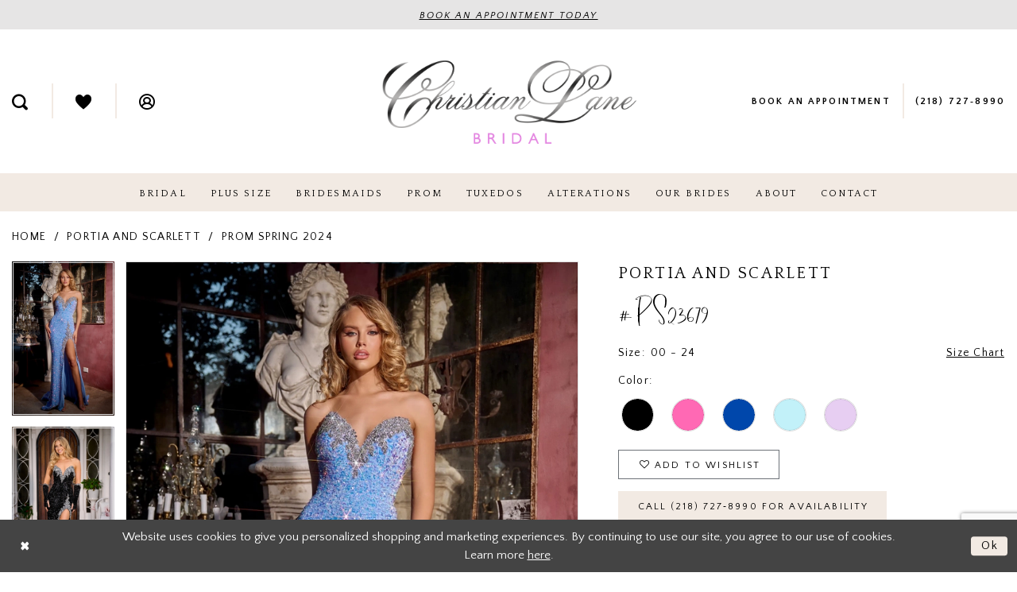

--- FILE ---
content_type: text/html; charset=utf-8
request_url: https://www.google.com/recaptcha/api2/anchor?ar=1&k=6Lcj_zIaAAAAAEPaGR6WdvVAhU7h1T3sbNdPWs4X&co=aHR0cHM6Ly93d3cuY2hyaXN0aWFubGFuZWJyaWRhbC5jb206NDQz&hl=en&v=naPR4A6FAh-yZLuCX253WaZq&size=invisible&anchor-ms=20000&execute-ms=15000&cb=zpnzl7425cl
body_size: 45108
content:
<!DOCTYPE HTML><html dir="ltr" lang="en"><head><meta http-equiv="Content-Type" content="text/html; charset=UTF-8">
<meta http-equiv="X-UA-Compatible" content="IE=edge">
<title>reCAPTCHA</title>
<style type="text/css">
/* cyrillic-ext */
@font-face {
  font-family: 'Roboto';
  font-style: normal;
  font-weight: 400;
  src: url(//fonts.gstatic.com/s/roboto/v18/KFOmCnqEu92Fr1Mu72xKKTU1Kvnz.woff2) format('woff2');
  unicode-range: U+0460-052F, U+1C80-1C8A, U+20B4, U+2DE0-2DFF, U+A640-A69F, U+FE2E-FE2F;
}
/* cyrillic */
@font-face {
  font-family: 'Roboto';
  font-style: normal;
  font-weight: 400;
  src: url(//fonts.gstatic.com/s/roboto/v18/KFOmCnqEu92Fr1Mu5mxKKTU1Kvnz.woff2) format('woff2');
  unicode-range: U+0301, U+0400-045F, U+0490-0491, U+04B0-04B1, U+2116;
}
/* greek-ext */
@font-face {
  font-family: 'Roboto';
  font-style: normal;
  font-weight: 400;
  src: url(//fonts.gstatic.com/s/roboto/v18/KFOmCnqEu92Fr1Mu7mxKKTU1Kvnz.woff2) format('woff2');
  unicode-range: U+1F00-1FFF;
}
/* greek */
@font-face {
  font-family: 'Roboto';
  font-style: normal;
  font-weight: 400;
  src: url(//fonts.gstatic.com/s/roboto/v18/KFOmCnqEu92Fr1Mu4WxKKTU1Kvnz.woff2) format('woff2');
  unicode-range: U+0370-0377, U+037A-037F, U+0384-038A, U+038C, U+038E-03A1, U+03A3-03FF;
}
/* vietnamese */
@font-face {
  font-family: 'Roboto';
  font-style: normal;
  font-weight: 400;
  src: url(//fonts.gstatic.com/s/roboto/v18/KFOmCnqEu92Fr1Mu7WxKKTU1Kvnz.woff2) format('woff2');
  unicode-range: U+0102-0103, U+0110-0111, U+0128-0129, U+0168-0169, U+01A0-01A1, U+01AF-01B0, U+0300-0301, U+0303-0304, U+0308-0309, U+0323, U+0329, U+1EA0-1EF9, U+20AB;
}
/* latin-ext */
@font-face {
  font-family: 'Roboto';
  font-style: normal;
  font-weight: 400;
  src: url(//fonts.gstatic.com/s/roboto/v18/KFOmCnqEu92Fr1Mu7GxKKTU1Kvnz.woff2) format('woff2');
  unicode-range: U+0100-02BA, U+02BD-02C5, U+02C7-02CC, U+02CE-02D7, U+02DD-02FF, U+0304, U+0308, U+0329, U+1D00-1DBF, U+1E00-1E9F, U+1EF2-1EFF, U+2020, U+20A0-20AB, U+20AD-20C0, U+2113, U+2C60-2C7F, U+A720-A7FF;
}
/* latin */
@font-face {
  font-family: 'Roboto';
  font-style: normal;
  font-weight: 400;
  src: url(//fonts.gstatic.com/s/roboto/v18/KFOmCnqEu92Fr1Mu4mxKKTU1Kg.woff2) format('woff2');
  unicode-range: U+0000-00FF, U+0131, U+0152-0153, U+02BB-02BC, U+02C6, U+02DA, U+02DC, U+0304, U+0308, U+0329, U+2000-206F, U+20AC, U+2122, U+2191, U+2193, U+2212, U+2215, U+FEFF, U+FFFD;
}
/* cyrillic-ext */
@font-face {
  font-family: 'Roboto';
  font-style: normal;
  font-weight: 500;
  src: url(//fonts.gstatic.com/s/roboto/v18/KFOlCnqEu92Fr1MmEU9fCRc4AMP6lbBP.woff2) format('woff2');
  unicode-range: U+0460-052F, U+1C80-1C8A, U+20B4, U+2DE0-2DFF, U+A640-A69F, U+FE2E-FE2F;
}
/* cyrillic */
@font-face {
  font-family: 'Roboto';
  font-style: normal;
  font-weight: 500;
  src: url(//fonts.gstatic.com/s/roboto/v18/KFOlCnqEu92Fr1MmEU9fABc4AMP6lbBP.woff2) format('woff2');
  unicode-range: U+0301, U+0400-045F, U+0490-0491, U+04B0-04B1, U+2116;
}
/* greek-ext */
@font-face {
  font-family: 'Roboto';
  font-style: normal;
  font-weight: 500;
  src: url(//fonts.gstatic.com/s/roboto/v18/KFOlCnqEu92Fr1MmEU9fCBc4AMP6lbBP.woff2) format('woff2');
  unicode-range: U+1F00-1FFF;
}
/* greek */
@font-face {
  font-family: 'Roboto';
  font-style: normal;
  font-weight: 500;
  src: url(//fonts.gstatic.com/s/roboto/v18/KFOlCnqEu92Fr1MmEU9fBxc4AMP6lbBP.woff2) format('woff2');
  unicode-range: U+0370-0377, U+037A-037F, U+0384-038A, U+038C, U+038E-03A1, U+03A3-03FF;
}
/* vietnamese */
@font-face {
  font-family: 'Roboto';
  font-style: normal;
  font-weight: 500;
  src: url(//fonts.gstatic.com/s/roboto/v18/KFOlCnqEu92Fr1MmEU9fCxc4AMP6lbBP.woff2) format('woff2');
  unicode-range: U+0102-0103, U+0110-0111, U+0128-0129, U+0168-0169, U+01A0-01A1, U+01AF-01B0, U+0300-0301, U+0303-0304, U+0308-0309, U+0323, U+0329, U+1EA0-1EF9, U+20AB;
}
/* latin-ext */
@font-face {
  font-family: 'Roboto';
  font-style: normal;
  font-weight: 500;
  src: url(//fonts.gstatic.com/s/roboto/v18/KFOlCnqEu92Fr1MmEU9fChc4AMP6lbBP.woff2) format('woff2');
  unicode-range: U+0100-02BA, U+02BD-02C5, U+02C7-02CC, U+02CE-02D7, U+02DD-02FF, U+0304, U+0308, U+0329, U+1D00-1DBF, U+1E00-1E9F, U+1EF2-1EFF, U+2020, U+20A0-20AB, U+20AD-20C0, U+2113, U+2C60-2C7F, U+A720-A7FF;
}
/* latin */
@font-face {
  font-family: 'Roboto';
  font-style: normal;
  font-weight: 500;
  src: url(//fonts.gstatic.com/s/roboto/v18/KFOlCnqEu92Fr1MmEU9fBBc4AMP6lQ.woff2) format('woff2');
  unicode-range: U+0000-00FF, U+0131, U+0152-0153, U+02BB-02BC, U+02C6, U+02DA, U+02DC, U+0304, U+0308, U+0329, U+2000-206F, U+20AC, U+2122, U+2191, U+2193, U+2212, U+2215, U+FEFF, U+FFFD;
}
/* cyrillic-ext */
@font-face {
  font-family: 'Roboto';
  font-style: normal;
  font-weight: 900;
  src: url(//fonts.gstatic.com/s/roboto/v18/KFOlCnqEu92Fr1MmYUtfCRc4AMP6lbBP.woff2) format('woff2');
  unicode-range: U+0460-052F, U+1C80-1C8A, U+20B4, U+2DE0-2DFF, U+A640-A69F, U+FE2E-FE2F;
}
/* cyrillic */
@font-face {
  font-family: 'Roboto';
  font-style: normal;
  font-weight: 900;
  src: url(//fonts.gstatic.com/s/roboto/v18/KFOlCnqEu92Fr1MmYUtfABc4AMP6lbBP.woff2) format('woff2');
  unicode-range: U+0301, U+0400-045F, U+0490-0491, U+04B0-04B1, U+2116;
}
/* greek-ext */
@font-face {
  font-family: 'Roboto';
  font-style: normal;
  font-weight: 900;
  src: url(//fonts.gstatic.com/s/roboto/v18/KFOlCnqEu92Fr1MmYUtfCBc4AMP6lbBP.woff2) format('woff2');
  unicode-range: U+1F00-1FFF;
}
/* greek */
@font-face {
  font-family: 'Roboto';
  font-style: normal;
  font-weight: 900;
  src: url(//fonts.gstatic.com/s/roboto/v18/KFOlCnqEu92Fr1MmYUtfBxc4AMP6lbBP.woff2) format('woff2');
  unicode-range: U+0370-0377, U+037A-037F, U+0384-038A, U+038C, U+038E-03A1, U+03A3-03FF;
}
/* vietnamese */
@font-face {
  font-family: 'Roboto';
  font-style: normal;
  font-weight: 900;
  src: url(//fonts.gstatic.com/s/roboto/v18/KFOlCnqEu92Fr1MmYUtfCxc4AMP6lbBP.woff2) format('woff2');
  unicode-range: U+0102-0103, U+0110-0111, U+0128-0129, U+0168-0169, U+01A0-01A1, U+01AF-01B0, U+0300-0301, U+0303-0304, U+0308-0309, U+0323, U+0329, U+1EA0-1EF9, U+20AB;
}
/* latin-ext */
@font-face {
  font-family: 'Roboto';
  font-style: normal;
  font-weight: 900;
  src: url(//fonts.gstatic.com/s/roboto/v18/KFOlCnqEu92Fr1MmYUtfChc4AMP6lbBP.woff2) format('woff2');
  unicode-range: U+0100-02BA, U+02BD-02C5, U+02C7-02CC, U+02CE-02D7, U+02DD-02FF, U+0304, U+0308, U+0329, U+1D00-1DBF, U+1E00-1E9F, U+1EF2-1EFF, U+2020, U+20A0-20AB, U+20AD-20C0, U+2113, U+2C60-2C7F, U+A720-A7FF;
}
/* latin */
@font-face {
  font-family: 'Roboto';
  font-style: normal;
  font-weight: 900;
  src: url(//fonts.gstatic.com/s/roboto/v18/KFOlCnqEu92Fr1MmYUtfBBc4AMP6lQ.woff2) format('woff2');
  unicode-range: U+0000-00FF, U+0131, U+0152-0153, U+02BB-02BC, U+02C6, U+02DA, U+02DC, U+0304, U+0308, U+0329, U+2000-206F, U+20AC, U+2122, U+2191, U+2193, U+2212, U+2215, U+FEFF, U+FFFD;
}

</style>
<link rel="stylesheet" type="text/css" href="https://www.gstatic.com/recaptcha/releases/naPR4A6FAh-yZLuCX253WaZq/styles__ltr.css">
<script nonce="iYs9qLrvWvgrKGCU2ombBg" type="text/javascript">window['__recaptcha_api'] = 'https://www.google.com/recaptcha/api2/';</script>
<script type="text/javascript" src="https://www.gstatic.com/recaptcha/releases/naPR4A6FAh-yZLuCX253WaZq/recaptcha__en.js" nonce="iYs9qLrvWvgrKGCU2ombBg">
      
    </script></head>
<body><div id="rc-anchor-alert" class="rc-anchor-alert"></div>
<input type="hidden" id="recaptcha-token" value="[base64]">
<script type="text/javascript" nonce="iYs9qLrvWvgrKGCU2ombBg">
      recaptcha.anchor.Main.init("[\x22ainput\x22,[\x22bgdata\x22,\x22\x22,\[base64]/[base64]/[base64]/[base64]/[base64]/KHEoSCw0MjUsSC5UKSxpZShILGwpKTpxKEgsNDI1LGwpLEgpKSw0MjUpLFcpLEgpKX0sRUk9ZnVuY3Rpb24obCxDLEgsVyl7dHJ5e1c9bFsoKEN8MCkrMiklM10sbFtDXT0obFtDXXwwKS0obFsoKEN8MCkrMSklM118MCktKFd8MCleKEM9PTE/[base64]/[base64]/[base64]/[base64]/[base64]/[base64]/[base64]/[base64]/[base64]/[base64]/[base64]\\u003d\\u003d\x22,\[base64]\x22,\x22Fl06wrtpw4MmDcOVwop+w6XDrTldYUDCpMK7w5UfwqsaKi0Kw5HDosKzPMKjWjDCuMOFw5jCo8K8w7vDiMKLwp3CvS7DvcKvwoUtwq7Cs8KjB0TCqDtdU8KyworDvcO3woQcw45besOlw7RrIcOmSsOdwp3Dvjsrwp7Dm8OSaMKJwptlJGcKwpphw53Cs8O7wp/CuwjCusOHbgTDjMOXwo/DrEorw4hNwr1IfsKLw5MGwoDCvwoLUTlPwoXDnFjCsnEswoIgwqzDr8KDBcKfwq0Tw7ZKWcOxw65Wwr4ow47Dt3rCj8KAw75JCChnw5R3ESDDjX7DhFlJNg1qw7xTE2JiwpM3HcO6bsKDwqXDtHfDvcKWwr/Dg8KawrZobiPCjHx3wqc/B8OGwovCnWBjC27Cl8KmM8OLEhQhw4zCiU/[base64]/DncKfOxjCoArCqcOJMELDicOEw6nCqnpUPsO4cx/DlsKCSMOpZMK8w5s0woF+wpTCgcKhworCs8KEwposwqXCl8Opwr/[base64]/DlyrDohrCq8Ojwq0qPy3Dg3PDqMKlasOEw4M+w5cMw6TCrsOnwr5zUB3Cpw9KfDMcwofDuMKpFsOZwp/Chz5ZwpIJAzfDnMOSQMOqCMKSesKDw47CiHFbw6nCtsKqwr52wozCuUnDosKYcMO2w4N1wqjCmyXCm1pbeDrCgsKHw5NkUE/Ci3XDlcKpRlfDqio1EGnDmwjDoMOiw6MRQzVoIMOOwp7ClkdkwoDCssOgw7o+wrVSw54KwosXHMKrwp7CuMO9w6sFOgR3YcOWVnXCqcKOA8K0w48Gw7g7w5V4f3gPwpTCjcKXw5rDgVoSw6pKwoMkw6kLwqvCnmvCji/Dg8KuYgXCvsO+fCLCkcO2GmXDhcOnQlotWFxqwpLDj00iwrYMw4FTw7I/w5NxaQbCpEc7A8OZw6XCksOkSMKMeA7Dl041w5wOwrDDrsOKY19GwpbDtsKECVrDqcKXw4TCk0bDsMKmwpwlHMKSw6RpXyXCqcKWwofDjhTCvRfDvsObK2rChcO7c1/DvcKQw5QLwqnDnR1uwojCgWjDoB3DssO4w4fDozMPw6TDo8KwwofDv37CpMK2wqfCn8O5X8KqETUeIcODaGZiFVh5w40uw6/DniXCsUTDhsOLFwzDjQXCkMKZWMKVwpHCvMOBw5k6w5/DkGDDu0kZcEsnw6fDhDLDgsOJw4bCsMK4eMO9w7kcfj96wq0eKhRxJgB7J8KrAR3Ds8K8aQ4YwpIzw5XDhcK4XcKQRxTCsB1hw4MSLlvCkGUtc8KJwpnDnm3DiVJjBMKoegxJw5TDlmo6woQ/bsK+w7vDnMOmIsKAw7HCp17CpHZww6U2wqHDsMOFw65iNsKJwo/[base64]/[base64]/CsMOwSETDnXZrIsKuw6kfW8O+w6HCvUkPw7TCq8K/Py5BwokefsOeE8Kxwrd/[base64]/[base64]/[base64]/[base64]/[base64]/Cp1UuXj1RW8KGPCbCmsOLYMOKwo5PZcOvw44hw4jDl8OJw68vw7k/w68hU8K0w60eLGXCkAF+wok2wq7Cr8KFIhUyD8OuLzjCkkLCsVo5DSkyw4NiwqbCrFvDhzbDtgd7wpHDqXDDvzJAwpc4wqXCvwHDqcKSw6sXClYbE8KAw7PCjsONw6TDpsOywoPCn0MKKcO/w45yw5PCscKZHFZgwo3Clk0uT8KQwqTCmsOZJcOmwrdtKsOWFcKuaWh+w5kGHcKtw4HDvxbDu8ORQyBQSzYaw5nCsTt7wo7Dtzp4XMKSwq1TVcOlw6DClWfDjcOaw7bDvFp/[base64]/[base64]/DkE3DtzzChMKMLmBmesO3woPDrsKZCHJsw43Ci8KIwoRoLsOmw5/DvFBZw4PDmAcvwrnDvBwDwpkNNsKTwrQYw6dqc8Oia27CoitCcsKtwr3CkMOqw5TChMO6w6BnTz/CssOowrfChGlyUcOww5NIEcOpw5lBTsO2w5DDuCphw49BwpfCij1pQMOTwr/Dj8O6MMKLwr7Dh8K5bMOawrLCgCNxfGs6fAPCicOYwrhtEsOqLxwJw5/[base64]/wrDChMK0wqnCrsKVKQjDkU/[base64]/[base64]/[base64]/DrMOowroTwqdwPRrDnMObJinDusKRCMOdwqjCgwYHXMKzw7JewoAPw6lpwpEAMUTDky7DksK6JMOEwp0PdsKzw7DCjcOrwqpvwoo6TjI6wpnDvsOeLGNFaCPCgsO9w7gRw5k3R1kfw7HCisO+wprDl07DsMOVwos1B8ONQGRfLjp2w6zDlW/[base64]/[base64]/[base64]/DvsKOYMOIW8OuwojDu3vDpw9Xw7LDsTbCn8K/wrI3WcO+w5N6wrsRwp3DhcO6w6XDp8KcOsOzGVEMFcKhG38YZ8K4wqfDkgPClcOXwqfCk8O+DDbCmB01U8ODHn7CqsO9E8KWSybCnsK1BsOQJ8OZwpjDsjsrw6QZwqPCi8Omwpx7Sy7DvMOTwq8NLxIsw7lWLcO0GiTDrcO6ZHBKw6/CgXoaGsOTWlrCjsKLw4/CkVjDrRTCrcO9w6bCgUoHacKbHX3CiFfDn8Kqw51bwrfDvcKFwpcrDzXDoDwdwogsP8ORS3V5dMKPwoVHHsOUwr/DpMKTKFrDrMO6w4rCsxvDiMKBw7bDmcKpwrA7wrV4FXdqw7PDoCV9cMKiw4nCiMKrA8OMw4rDjcKMwqtVVBZLTcKgJsK6wrwbKsOiP8OSFMOYw5LDtkbCuCPCusKKwprCpcOdwqteWsOewrbDv2EOAzHCiAY7w6Q3wooEw5jCjFbCksO0w4LDuVV0wqXCpMOxEi/Ck8OWw5VbwrLCsjZ2w4hJwpUAw7Vkw47DjsOpc8OYwokcwqJ0LcKfKsOBXAvCgmPDgMO3esKpfsKswpdqw71yNcK/w4Amw5Bww60wDsK8wqvCuMOwe3gbw7M2wpvDg8O4F8OMw7zCtcKowrdBwq3DoMK/w6rDo8OcBQ84wolyw7wMLE1aw75sK8OXeMOhw597wp1Yw6vDrcK+wr0Kd8KxwpnCrcOIYh/Cq8OuRj1rwoNYCh7DjsOAF8OXw7HDnsKsw5LCtSAGw4/DoMK7woYxwrvCpwbCv8OWwrHCucKcwrQwKjvCumh1dcOufsKQXcKkBcOea8Odw6VGKCvDtsK/csODfDRoDcKJw5cUw7zCqcOqwroww5/[base64]/Cpk3DqMKqAMK5aSsuWsORwozCkxjCmsK9VMKWworCpVzDv3UpLcKqKn3CicKyw5oPwqLDul/Dm19nw5xmcSjClcKaAMOiw4DDsiVOHTRyRMKdeMK1cRnCv8OkNcKzw6Z5XMKvwqxZS8KlwqA1B1HDicKowojCnsOfw6B9WwFOw5rDtVRuCmXDvTh5wo5fwp7DikxWwpUrJwtSw7U6wrfChsOjw7jDqXI1wok+S8OTwqYDR8K9wrXCosKsfMKpw7kuSmkXw6/DocK0ahDDnsOww59ew6TDkH4ZwrBtTcO8wrfCncKLKsKAPBPCvRN9c1/ClMOhLXvDiUfDvcKbw7zDsMOXwqNMUDTCnDLCm1ITw7x+V8OXUcOWBmHDq8KwwqwPwqZuVk/CtQ/[base64]/CnsOpVyo4FQ/DhG5LfcOYKMKiUFTCi8Oae1V4w4XDosO6w5/Cp1PDk8KvdFg2wq9fwobCokTDusONw6TCv8KZwrzDsMOowoJGMMK8OlRZwp0FfHJBw7oawo7Du8KZwrY1VMK9SsOhHMKAJUjCiBXDihw/w63CpcOsZBIIXX/DmBUSPnnCvMKtbUrCqQzDtXnCtnQow5xKYjLCmcOLfMKBw5rCmMKAw7fCr3MGBMKpdz/DgMKdw5/[base64]/DoUXCvsKBKMObwqDDiTctwrDCtFbDvlp8eE7DvwRNwpYcWsOVw6wsw4hewpkhw4YWwq1VVMKNw6MVw57Dg2tgNHPCmcOFdcO4C8Kcw6sVa8KoaT/CkQY+wp3CtGjDqgJ4w7QCw71SXykJHF/DmWvDi8KLPMOiDETDvsOHw4QwXDgNwqDCssKDfn/DlQlcwqnDnMK2wqjDkcK6W8OXIE1XaFVAwqw9wq9ow512wo7Cik/DvVPDiC1ww4LDhmAmw4dGYlJdw7fCizDDtsKrCjBRElfDsGnCu8KMFFfDm8ORw6pSCT4ew68Ue8KKScKpw5dYw64lc8OqcsObw4lkwrPCh2/[base64]/DiEJpDcOON0XDkyTDj1nDqcKrNcK3w4R0cwUuwqs9YFUEaMO9bF4qwp7DhQlhw6JPacOUAnYEUsOFw6PDksKdworCn8OfNcOQwrY/a8Kjw73DgMO3wqzDo08vSTrDrxo5w5vDgz7DrzQyw4UePMO4w6LDlsOEw6rDlsOiISzCnRJgw7fCrsODK8O7wqobw6zDvh7DiyHCmADCrl9BDcOicivDrxVDw6zDmnAAwrhOw78QCBjDlcOQD8OAYMKvScKKP8KnYMKBRzYOe8KiUcOTZ31iw47CmTXCpH/CrC/Cq23CgmhMwrxwJcKMaH9YwpvCvQBFJnzCsUdrwqDDu2vDrMKJw7PCo1kDw5DCgy0VwoXCucODwoLDrsKYJ2XCh8KYNTwHwqIxwq9bw7nClmnCmhrDrSJhYsKjw5Qtc8KowqkrdkvDhsOPbR95LsKAw6vDqQ3CkgcSCmxTw4/Dq8OeacONwp9gwqMAw4Ugw59iLcKSw5DCq8KqHCnDksK8wp7CpMOYGmXCnMKzwr3CgnLDhErDicOdfUcHVsKbwpZ1w7rDigDDl8OMKMOxcyDDvy3DpcKOPcKfLBIqw44lXMOzwo85UsOzJwYBwo7DjsOqwrZbw7AJZFvDuBcMwoXDmMKXwoTCp8KNwol/PT3CuMKgBm9PwrHDnsKeDXVHcsO2w5XCqjzDtcOpYnUYwpvCtMKKAcOKaBPCmcKCw73Cg8KPw43CvD1Ow7VlBA9dw65jaWQcN0bDjcOYBWLCoUjChUHDicOEBmnClMKhKAXCnXDCgHlDG8ORwrPCk03DokwRN0LDiEXDssKHwpUVL2QsSMOkcMKIwrfCuMOlOy7Djh/[base64]/w7XChcKPEcOTw6vDqcK9wr/DhUg7PRIlw6nCtDDCqFoLwrVYDzAEw7RaecKHwpJ1wo/DiMK8fMKNM0NraVXCnsOWPiFbYsKqwr8TBMORw5rDji47asKEMsOSw7jCiQfDrMO0w49cBsOYw7zDogJswq/Cj8OmwqYsNyVTR8OvcxHCt20vwqV4wrTCoyDCjATDo8Kmw6siwrPDozTDksK5w4TDnALDgsKQRcOYw6QneCPChMKFTBIowpAjw63DksKzw63DkcOlb8KgwrVMZSDDpsOvTsKoQcOFc8Orwo3CsgfCrMK7w4bCjVZuNmIIw5NxSS/[base64]/CiFdkCsKPw7HDkQxySMK1PcO/w7Jpc8OewqMUPl4PwpMeQWTCk8O8w6UcVUzDsix9OB7CuilBF8KBwpbCrzcTw73DtMK3wooQJMKGw43DrcOMKcKvw7/DnTPCjAhnW8OPwoULw7cAB8KJwqtMR8KEw6HCi1IOGCvDmhY+YUxbwrrCjETCgsKIw6DDtUJTP8KKaAPCjwvDqQbDlB7DkRTDisKpw4fDnQxbwqQ+CMO5wprDsUPCvMOGVMOiw6zDqiUkbn3DjcOew6vCg0sRFU/DucKTW8K4w5hcwr/DicO9cG7CkE/Dnh/CnMKzwqbCpQZNS8OWEMOJGcK9wqxuwprDgTrCvMOgw5gCI8Oye8KlbsOORcOnw4sBw4N8wpooV8Ouw7nClsOaw59ww7fCpsOdwrsMwosMwrd+wpHDoF1Ow6UDw4jDscKbwrnCkG3CiRrCrlPDvxvDj8KXwrfDisKQw4kdZzNnXlBpEVbCjSPCvsO/wrLDjMKsecKBw4taOQfCmGU8aRbCmEtqScOoO8KZDzLCtFjDuAvClV7CnhrDpMOzGXo1w53CtcO3LU/DtsKQL8O5wolgwqTDucOnwr/CksKNw6LDgcO5LsKUemfDksKYVno1w4rDggDCqsKQBsKkwoRcwo7Dr8Oqwrwlw6vConQLFMOrw7c9NA4UfWU5SlEudMOSw5l9V1fDuV3CnQgnP0PCtMO8w6BJVCt1wqMMHh1GDhFxw4hOw4kuwqYKwqLCnSvDklPCuz/CjhHDix1NPDEzeUHCpDZPG8OQwrvCtWHDgcKHV8OtH8Oxw4nDrcKlcsK+wrk4wrnDsSnCssKbfSIpKj8gwpszAQ0zw5UHwqNUBcKFEcOywrAEER3CkErCrkfCqMOPwpVPcgUYwoTDgcK/acOIfMONw5DCucKxdwhQNC/DoifCqsOmHcKdbsKTInLCgMKdS8OdUMKPJMOfw4PDqHjDkmQ9NcOxw7bCkkTDsSlLw7HDqcOHw4fCnsKBAnTCssKVwqYfw7zCtsOow5vDrB7Dk8KSwqjDgDLCpsK7w6XDn13DhsKqfD/Dt8KfwrHCsybDvg/DkS4Vw4VDEcOedsOlwojCljnCgMK0w5Jef8Onwo/Ds8KfEH4Pw5/CiXXCrsKvw7tSwqFGYsK5EsKPW8OhYiQHwpJ4CsKewqnCjGDCmhBKwrbChsKeHcOSw4krQ8K8WD0Xwrhowq4JYsKPLMKhfsOAUnV/[base64]/[base64]/[base64]/Dq8KIKMKOwqjChi3Cm8KZwrZhw4Eow79qwoBVwrPCriB+wp4NS2Anwr3CssKawqDCsMKPwqPCgMKhwpoFGkR9UcOQw5Q6b098DzRDLG3DlsKxw5RBKcKuwoURNcKCHWTCmAHDuMKnwqLCpFAhw4PCrBYCG8KKw5/DuF4gOcO3dW/CsMK9w5DDrsK1H8OPY8ONwrfCjh7DpgtyAWPDtsKRVMK2wpHDuBHDgcOmw5Abw5jDsWbDv0nDvsO/YMKFwpE3Y8KRw4/DjcOVwpJcwqnDozTCpwBwFiIZDj0/U8OSMlfCiyLDjMOGwqrCnMO0w49yw77CuDpTwqZAwpLCncKHTDs5AsKEXMO4H8ObwrvDpMKdw77CsXPCkD50GsOqCMKZVMKFCMOMw4DDnEM3wrbCi2g9wo8qwrI9w57Dg8Kcwq3DgFPCnBfDmMOFF2vDhDrCu8O7LXl+w4xlw5/Du8Oyw4VBQSbCqcOIExN4EEcEL8Oqw6h3wqR7NR1bw6dHworCoMOSwoXDscOdwq5FZMKEw4Rsw6zDqMOEw7taRsOuZjfDlsOJwoJxB8KAw6DDm8O/LsKSw6RlwqtYwqlVw4fDisKjw4p5w6jCikfCjUALwr7CuUjCswU8XlLDvCXDkMOXw6vCrmnCpMKMw47Cg3HDgcO7d8Ouw6DCjcOxRAx9w4rDmsKXWmDDoFBrw6vDmzMCwokzOirDrxB0wqoWCiHCpyfDjFzDsG9PYQI3IsOhwo5HJMKFSg/DqMOwworDi8OxSsKvV8KPwofDqSjDocKGbC4gw5LDvyzDusOED8OcOMOtw7XDpsKpNcKaw4HCu8OCdsOVw4XDrsKQwqzCn8OyWAtSw4fCmTTDmcOhw6piR8KUw4luTsO4LsOnPhHDqcOcWsOXY8OTw44QRMKDwq/DsW1kwrAHAhcVCcOyTRTCjkYENcOobsOFw7bDgQfCkhnDv01aw7/Cnns+wonCqD0kZxXCp8OWw409w6VTFQHCiERnwp3Cn3gfKj/DksO8wqTChRNfacOZw74Rw5TDhsK+w4vCq8KPHcOswrRFAcOWW8KXS8KaFlwTwoXClsKPMcKmXDlDC8OxHizDgsOvw4oSAjjDjk/CgjbCosOqwo3DthjCnzfCgsOJw6ENw7FfwrcVw6zCucOnwovChiBHw5J4f2nCg8Kqw51tH3JaSWl7F0PDpsKbDnMkA1kTbsOabcOLScKuKjPCqMOeaCzDlMKeeMOAw5zDokVECxlBwr0rWcKkwrrDjG85KcO/TXPCn8OgwqNzw4sXEsOfN0/[base64]/CpkvDq8K/aiUBwpPDlhcgSmI1al4eTxbDjRV+w4IXw55NKMKVwpJdL8OecsKnw5duw5Q6bVc8w5vDtkpKw5hxDcOvw7AQwqXDk3rCkzJVecORw5BiwqRSGsKbw7rDjzTDowzDisKEw4PDimBTYRVCwqXDgwUywrHCvSbCm0jCmEN+w7tOZsORw5YPwrJyw4QWJMK/w4PCusKYw6p6dnnCgcO0OT5YGMObbMOjbi/Dh8OkNcKnEilsXcK/b1zCssOgw4fDtcOuJAvDrsOVw4/DjcOrAhAnwojCqkrCm0wcw484HcO3w7Y/w6IHXcKcwqjClwnCilt9wobCqsKDJSzDk8O0wpEgO8KxKzPDkXzDuMO/w5nDgQbCr8K4ZSDDmxDDhhVUUsKGwr0Lw7Afwqo1wp52wrEfZ3JECkRBX8K6w7vDuMKfVnjCm0DCocOWw5Evwr/CpMKLCT7Cojp/U8OCP8OkOzLCtgo+IcOjAD/Cn2zDnXgpwoNUfnnDiQ9Gw7IragrDq0zDhcKMUTPDsm7CoWbDvcOkbkoCLDcewqJQwqYNwp1FdiVbw6/CisKnw53ChGMMwpBvw47DlsOYw453w4bDlcOgIkg/woIKYmkFw7TCr3A5L8OkwrrCqg9JflbDslVFw4fCmWc/w7TCosKvJRJ7VT7DoznCnzAIZztUw50jwq97EcKYw77DkMKXG2Y6wroLb1DDj8KZwrkYwq1QwrzCq0jCscKqGRbChANScMK/eTrDlnQEdMKywqJiFnw8eMOJw4tkG8KoZsOJH3xFLFDCrsO2f8OPTgjCt8OEPSzClCbCvW5Zw53DgFRQR8OBwonCvlwvA24XwqzDl8KpfRs4ZsOSS8KNwp3Cg1PDnsK/FcO2w4dEw4LChMKSw7jDjHbDrHbDhsOowpjCi0nCvVfCiMKrw6M/w7x+w7dMSAgMw6nDg8K/w6Y1wqnDtMKhXcOsw4sSDMOGw5IlFFLCnn9Sw5lKwoAjw7k1wrPCtMKqK0fCuDrDg0zCh2DDjcOaw5XChsOwGcO9U8O7TABLw4dqw4nCqWPDqsOHEcOYw5ZQw4/DnVxvMmTClDTCqj5jwq7DhhcbADHCpcKRURBSw4lXTsOaN3XCvhhZKMOAw5law4jDuMKVaxDDjcO3woF3FsOjUWnDolg+wqBGw4ZxO3cYwpjDtcORw7YWLEtgND/CpcK2BcKJXcObw4ZMNTsjwpYbw7rCukItwrvDk8Kad8KLVMOQGMK/bmbChWRMVVjDssKKwpA3LMOpwrHCtcKMcnnDihbDo8OvJ8KbwqIzwo7ChMOtwonDsMKBW8OswrTCj0UoDcOaw5rCn8KLKQ7DkBQvGcO3enU1w73DksOWa1HDqlIJc8Ojwr9ZPXxzVi3Dv8Kew5N9bsOiC33CnyzDmcKsw4ZPwqoPwpvDhVzDoBM/wqXCjsOuwqJjAsORVcKwGQDCkMK3BkUZw6RAAn4dQBPCg8O/wpB9cwxUCMO1wpbCj07Ci8Kbw61nw6dVwobDlcKALlspHcODewvChhPDhcOUwrlYLiLCqcKVWUfDnsKDw5gAw7V1wo1wFFPDk8KQB8OXdsOhd3Rqw6nDnloiBy3Cs2pwAMKmBTt0wq/CkMOsF3XDu8ODCcOew4XDq8Ojc8O/w7QbwqHCqcOgCMOcw6rDj8KUZMOkegLCtBTCsS8TdcKVw77DpcOdw41ew4M/MMKOw7g+OzjDsBpfccO/K8KDfz85w4hNQMOGcsK8wojCk8K3w51ZRyTCrsOTwo/[base64]/CoivDs3rDjVXDr8KUwpfCh3TDncO7w7nDkj3CssOpw57Cgn4hw4cAwrp/w7gUYn49G8KNw4giwrrDjcOCwr7DqsKvei/CjcKqfks2WsKXSsOZUcK8w5pbC8KTwqgXFxTDj8KQwqjDh2xSwo/[base64]/CrX4bw4TClUstw5TCs8KHaETCvMOKw5nDmT9ZCUMfw6l7MmnCtWo0w47DtcKWwpHDkj7CusOJcUjCsEnDi21mSR4Ew6hVWcOjCMOBw7rDsRfCgjDDrVAhRFpFwpMYL8KQw79Bwqovb2ljDMKNXnrCrMKSRF0Bw5bDmEPCtRDDmDrCnRlceDMrw4Nmw5/[base64]/Dp8Opw7x8fVrDgsKkfsOcY8OLM8KBw4p1KEsRw6pqw4zCnGLDs8KoasKGw4zDpMKLw5/DvyVRTVpTw6dWesKTw49rCCXDvwbCkcOawoTDpsKxwoLDgsKyHVHDh8KEwpHCqgbCscOiDlnCvcOGwpfCk2HCqytSwqcZwpXCssOATF8ec1fCpsKBwovCp8OsCMOfesO4LcKTdcKuPsO6egnCkwxeMsKLwofDncKKwr/Cg18fN8KxwpXDn8Ond3Alwo3Dm8OhPkHCpEAGXB/CgyQoccO1fSjDlx8sSnbCv8KwcgjCm0o7wrBzH8ODfcKmw5PDusOOwp51wr3CjAfCscKgwrXCqHk0w4HCtcKHwpMTw657H8KNw4cBBsO5U2Axwq7CoMKVw5lqw5VrwoDDjcOZecO7CMOGKsK8OMKxw7IeE1/DrULDocK/wrwIV8OOLsKWOQDCvsK1wpwQwqfCgAbDn0zCk8KVw758w4IuesK4wrTDkcOTAcKIYMOVwonDkHImw69XTzFFwrM5wqoewql3YnsBwqrCvAoRdMKkwotfw5zDvS7CnTRjW1PDgE/ClMO6wrJbwonChRrDn8OcwqbCk8O9XjhEwoTCqMOmTcOtwp/Dnx3Cr0XCi8K1w7vDucKUHkjDhU3CvV3DqsKMHcOjfGgCVX8Vwq7CmQIcw4LDlMKPPsO2w77CrFdkw4dXbMKgwp4BPRBEKgTCnlfCgmhsW8K9w4h9SsO1woIeRwrCjGEpw6nDvMKuDMOeScOTCcODwpzCm8KJw7hKwoJsfMO/[base64]/AMK/IR3Cq8KVw6ZqOCrCphTDqWPCvS7CqQMIw4MHw5DCpWrDvi5vYsO2RQwbwrzCpMKQOH7CshLCh8OCw5wQwqQfwqo5QwrDhT3CgMKew7d9wpkqSV0Nw6YnFsO5ZsO2Z8Oowo5uw7fDjTMcw5HDvcKwSjTCpMKpw6ZCwr/Ck8OqMcKaQF/ChSfDhxzCrmbCtEPDknxPwqhiwo3Do8O9w4Vkwqx9FcOZFitww4bCg8OWw6XDkEJIw7Afw6XCjsOIwp1rT3nCg8KWE8O4w7wiwqzCpcKqEMK9E1Z8w6EQIVBiw4/Dv1PDiifCjMKpw64/[base64]/DoHs1wq5CYmPDv3jDn8KpD8KDw7bDsyAYal/[base64]/KD7CiCjDgHVhwqouWBEywrfCssKpw5LDisK/VFLDrDxOwo1pw6FRU8KeT2bDs1FzUcO2BcOCw6/DvMKZCGhvJMOBFFxww5/CkngtAUp8T3dGQWcwdcK/[base64]/[base64]/wpVSw7zDomZgTcOMw57Dv8OjbMKAw6lgw4JEw79kw5heLiYuwqfCssOtSQvDnhZdb8OzEcKvbsKnw68EAR3DmMOQw7/CsMKkw73CsRPCmg7DrT3DkX7Cpj3Cp8OdwozDrGrDhnpsbsKmwonCvBnCnhbDkG4Ew4QlwpfDt8KSw77DjTkdV8Oqwq3DgMKmf8O1wpTDrsKVw6rCqCNdw5VIwqpyw5p9wqPCtSp1w5JpIGbDscOsLBnDiWzDrMOTJ8Osw4Vrw5QcIsOlwo/DgMOTAlnCuCAVHzzDvAtdwqdhw5rDt0AaKn7Crlc/AcKDTDJPwoNITjBpwp/DvcKiHk1HwpBJwp12wrR1IMOXa8KEw6nCnsKYw6nCn8O1w6QUwrHCuAYTwpfDvBjDpMK6KQjColDDnsOzKsOyLycyw7Aqw6cMek/Dkyxewqoqw75PDn0pYMODDsKVQcKNG8Kgw4dVw5fDjsOBDWXDkBBewoIcK8O/w47DnHtFSDXDpUfDhkRMw4LCihUkUsOUOWTCpkTCggF+ZR/DtsOQw6RxS8KXd8KMwoBTwqEPwq0cPms0wovDtsK6wqXCu29LwoPDp0lRByNQeMOwwqHCtnbCnBAxwr7DiAQIRAd+JcO7G1/Co8KawoPDu8KjZXnDnCVrCsK1woUkHVrCmsKqw4RxBE8sQMO3w4fDggbDicOtwqUkYRXCvmZyw7dawpRrHcOlBBTDrUDDlMOUwr8fw6Z1GQ7DmcKDZHLDkcOHw6DCnsKCTyx/I8KiwrPDlEIFam4dwocJRUPDl3DDhg1cV8O4w5MSw6LCul3DsUPCnxnDnUjDgjHDmMOgTMKeQTEtw4UEBhNGw40vw4UqD8KWODkvb0MkBCwrwqvCk3HCjjXCnsOEw4wywqQlwq/CnsKEw4ctTcOAwpzCuMO3AD3Dn2/Dr8Kow6Ihwq4Xw5w+CWrCmFdWw6cWahnCtMOsLcO6QDnCkWAqHMOLwpg8YDskHcKZw6LCryU9wqrDjsKDwpHDoMOTGQl6UsKPwoTCmsOzQwfCo8K6w67CogXCjsOewp3CtsKUwpxLADDCn8K/BMOQCCfCosKHwprCgDItwoHDkGQtwpvDsi8xwp/[base64]/[base64]/CjGPCmMOAYkfCtlIQPsKFSSbCvcObw5BIAR9lZkFXIMKVw6XCgMO9PS3DgWMiDFNBTmTCtn5OVBliW087QMKvbkPDt8OZKcKmwrHCj8KxfGUoFTnCjsOmccKPw53Dk2nDpmvDqsOXwqjCvS9VI8Kfw73CrgDCmWXChsKpwp/DrMOoRGVXIFXDnFobcBBAIcKhwqPDqlNKaRdcSTvCg8KRQMO0UsO1MMK7f8OAwrRBFgjDhcO5BWrDlMK9w70mKMOow5hwwrTCrGl9wrLDrxc5EMOzacKJfMOOZlbCsmfDoj5ewqvCuCfCk18nBFbDs8O2FsOCWhPCvGl8P8Kiwpx2CinCgyoRw7Jtw7nCu8ObwrhVYT/CujHCuCgiw6fDlw8Nw6LDnndHw5LCsQNrwpXCiSUew7ERw4Evw7odwogvwrFiDcKJw6/DqU/CmMKnDsKSb8OFwoDDiwQmTHAQBMK4w5LCvcKLX8OMwp0/wrwlNl9dwqbClwMFw7HCg1tyw73DhBxNw5MUwqnDkE8rw4oMw5TCkcOaUm7Dk1tXI8OCEMKdwpPCk8OScyAMK8O3wrrCgCXDjcKXw5bDssO+T8K8DREjRiAYw4vCnG1Aw6/Dt8KTwqFew7pOwq3Ckg/[base64]/CvsOewq/CtMKuPcOjwrdLwq3CiMKvcUclaRQoJcKxwrbCr0/[base64]/[base64]/KcOzCsOfVMKDwo7CnwHCocOSw7N8NgZpB0LDimsYw7DDsMOyw7bChCpfwqTDsnMlw7DCjChMw5EEdcKKwo97E8K0w5UQHBcbw5jCp3MwHDQKeMK6wrdzCgYEBMKzdyfDtcKPA3vCrcKlLMKcFXjDlsORw71gHMOEw6F0wrvCs1c4w6XDpGHCjF/DgMObw5HCqnV/MMOtwp0CeT7CocKIJVIqw5M0DcOsXx1FFMOywoBlQcKxw6TDgVLCp8KdwoIpw6t7BMOGw4AOWV8cXzJxw4kifS/[base64]/NnTCmXjDkltNwrjDpcKSNQAiwq1CAknDhMOnwpvDhzfDnhXDmmvCmMK6wqlgw5Qyw4fDtm3CisKNf8K9w5QxYDdgw54Owpl+YQldXcKmwplUwqrDiwcBwrLCnTjClQPCqkFlwqvClMOnwqrCjilhwq9Aw5gyScOlw7zDkMKBw4HDp8O/[base64]/e8KCw7J9F1UnLMKtNcOdw5dfwrhAe8KewrAfURJSw419ZcKpwrk7w63Dq1lnRx3DpsKww7HCvMOyJj/ChMOtwrcDwr4gw5d/OMO8T1BSOMKfcMKuBMO5FBTCtzQgw43DmX8qw41uwq0bw7/CoBUfMsOkwpzDpn0Sw6TCr0nCuMKtEHvDucOiNEd6IHQPAMKUwpzDpXvCgsOZw5LDpiDDvsOsUQ7Dig5Mw71cw7FzwrHCl8KSwoEoNsKgbyzCsTzCjgfCnhXDp1wyw4HDlcOUDCwLw44UYcOzw5EHfcO1GjxETcOsC8O7XcOWwrDCvX/Ctng6CMO+P0jCjMK4wrTDmTFowpBrPMOoHcO6wqLDsTh6wpLDpHB/wrPCsMOnw7LCvsO2wp3CmQ/DqCx9w4LCsVLClsKmA2sTw73Dv8KTBljCucKUw5sbK1/DoGLCp8KwwqLCkzIEwq3CsULDucOEw7gxwrMWw5zDgRUzOMKkw7nDkH44GsOCasKpJBDDgcKOSzLCjcOAw740wposEB/ChMOpwrItUcO9wo4DfMO1Z8OFHsOODxFyw5A3wp9pwp/Dq2TDsg3ClsKFwo7Dq8KdAsKVw4nCkg7DlMOgccOTVGcZPg48AsKmwq3CgiIHw5/[base64]/ChsO0wr/[base64]/DkDLDusKNwrIDwpALwrw0w5ogwp3DhMORw4PDv8O6fMKow7Ffw6rCk30bV8OkXcKqw7zDhMO+wrTDhMKxO8K8wq/CinRHwrFPw4hgIyDCrlrDnkdzYB4Jw5NUMsO3LMKMw6xIDMKENsOraiBIw5DDssKDw53Ckl7DqRLDmm16w7FQwpZCwoXCjzMmw4PCmxJvHMKVwqBPworCqsKAw7JowowsfcKVXlbDnEZ8F8K/ASUJwpPCp8OaQ8OcB300w5RTZ8KJMcKlw6tuw6XCjcOZSQs7w6cgw7nCjiXCscOBW8O8MSjDq8OHwqRRw4Adw7TDtHvDgEx/[base64]/[base64]/Di0AxJcKFUcOwUldnw7rDm8KBPHnDlcK/wp8Sej/DpMKIw5tADsKRfBLCnHxXw50vwq3DqsKBAMO3wpLCnsO4wp3CsEwtwpPCnMKnShTDvcOQwoRnIcODSz4eeMK6ZsObw7rCpEJ+MMOmbsOWw7PDhwPCrsOOIcOoCF/DiMKiZMKVwpEZXCBFWMKnOMKEw7PCn8Knw65eUMK4KsOmw7paw4jDv8KwJh3DgQkwwqpFKXYsw5PDrCHDssO8W2M1wo1fCQ/Dg8OBwqzCmcKowpzCmMKhwovDuCkLw6HCknPCssKbwqQbTwTDqMOFwoTCo8KUwr1fwpHDpBMxclDDhxbCh3gLREXDjzcpwpzCozIqHMOYAnxDc8KAwoPDqsO5w6/DgnEQQsK8KcKxPcObw64OIcKBM8KYwobDkWzChcO5wqZhwqHCjhEBKFXCqcOMw5ZVRX4tw7siw6h6Q8OKw4HClzpKw48XMQnCqcKvw7JQw67Dk8KZXsK4dChcKAR/V8OMw5vCh8KqHz9jw6dCw4vDrcOsw4gmw7fDqigZw47Cqx7CkEvCucKAwooLwqLCkcOKwrEaw7bDksOGw7HDu8OnTMOsdFnDvkw3wqvDhcKdw4tEwpzDgsO5w5Z6BCLDg8Ksw5AFwoMmwovDtiMVw71ewr7Ch0Z/[base64]/DlMOgwrRkEHDDnEZrDn8LwpwQw4xmw7LCtUbDjXsDJg7DmsKZC1TCjXLDksK+FjnCmsKcw7fClMKlIV0sMVpyZMK3w6wPCDfDmmN1w6vDpUdaw6cswprDosOQeMOhw6nDh8KdH3vCpsK8HcKMwpE/wqzCn8KoBn3CgUFCw4XDh2g4ScKrZUZ2w67Cu8OPw4vDjsKKHXrCqhMrMsOBJcK6cMKcw6JeAi/DnMONw6XDrcOIwrfClMKTw4kyE8KEwqfCgsOtPCnCtMKTO8O/w4J7woXCnsKUwrNlH8O9RcK7wp4/wrPDpsKMOnvCrMK9w5rCu1YewogFYcKRwrp1Rm7DjsKMRl1Jw5bCmXVhwq7DvlXCpBLDrj7CmCFSwoPDoMKfwrDCjcOdwr4mTMOvaMKNcsKfCFTCscK4NQFowoTDhzh4wqoEJ3kCOm4Fw7zCk8KZw6bDu8KuwotTw5oTQQI/wp5EQyPCicOcw7TDocKWw7TCqS/[base64]/[base64]/[base64]/CjQdKRRYZw7zDk8OGIsObNsKrIzzDncKiw7ZSdcKefzhFT8KmFcKZdivCr1XDrcO1wqDDksO1dsO6wo7DtcK1w6jDgXE2w7Jdw4URJkAGKA\\u003d\\u003d\x22],null,[\x22conf\x22,null,\x226Lcj_zIaAAAAAEPaGR6WdvVAhU7h1T3sbNdPWs4X\x22,0,null,null,null,1,[21,125,63,73,95,87,41,43,42,83,102,105,109,121],[7241176,483],0,null,null,null,null,0,null,0,null,700,1,null,0,\x22CvkBEg8I8ajhFRgAOgZUOU5CNWISDwjmjuIVGAA6BlFCb29IYxIPCJrO4xUYAToGcWNKRTNkEg8I8M3jFRgBOgZmSVZJaGISDwjiyqA3GAE6BmdMTkNIYxIPCN6/tzcYADoGZWF6dTZkEg8I2NKBMhgAOgZBcTc3dmYSDgi45ZQyGAE6BVFCT0QwEg8I0tuVNxgAOgZmZmFXQWUSDwiV2JQyGAA6BlBxNjBuZBIPCMXziDcYADoGYVhvaWFjEg8IjcqGMhgBOgZPd040dGYSDgiK/Yg3GAA6BU1mSUk0GhwIAxIYHRG78OQ3DrceDv++pQYZxJ0JGZzijAIZ\x22,0,0,null,null,1,null,0,0],\x22https://www.christianlanebridal.com:443\x22,null,[3,1,1],null,null,null,1,3600,[\x22https://www.google.com/intl/en/policies/privacy/\x22,\x22https://www.google.com/intl/en/policies/terms/\x22],\x22p/gXXXE15zFeed7F/C6jRMP6+NcUGE4BdNewH7D9A4E\\u003d\x22,1,0,null,1,1762542904126,0,0,[200,248,97,85],null,[205,123,26,150],\x22RC-DSaiOQrBERhQYw\x22,null,null,null,null,null,\x220dAFcWeA5_Y-ydWGzh4uhptlQQhZ-zsru7aCNj5CnvbyQenXT4fq8ktrJzb14IFlLuNSOu7BuYQEkUWNNBNs73IYi8ojB7y_dH-A\x22,1762625704373]");
    </script></body></html>